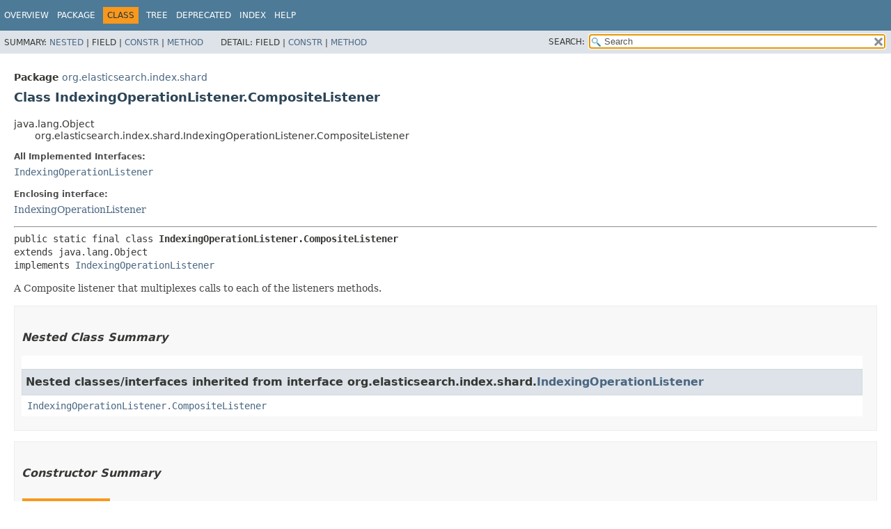

--- FILE ---
content_type: text/html
request_url: https://artifacts.elastic.co/javadoc/org/elasticsearch/elasticsearch/6.8.23/org/elasticsearch/index/shard/IndexingOperationListener.CompositeListener.html
body_size: 4031
content:
<!DOCTYPE HTML>
<!-- NewPage -->
<html lang="en">
<head>
<!-- Generated by javadoc (12) on Thu Jan 06 21:32:24 UTC 2022 -->
<title>IndexingOperationListener.CompositeListener (server 6.8.23 API)</title>
<meta http-equiv="Content-Type" content="text/html; charset=UTF8">
<meta name="dc.created" content="2022-01-06">
<link rel="stylesheet" type="text/css" href="../../../../stylesheet.css" title="Style">
<link rel="stylesheet" type="text/css" href="../../../../jquery/jquery-ui.css" title="Style">
<script type="text/javascript" src="../../../../script.js"></script>
<script type="text/javascript" src="../../../../jquery/jszip/dist/jszip.min.js"></script>
<script type="text/javascript" src="../../../../jquery/jszip-utils/dist/jszip-utils.min.js"></script>
<!--[if IE]>
<script type="text/javascript" src="../../../../jquery/jszip-utils/dist/jszip-utils-ie.min.js"></script>
<![endif]-->
<script type="text/javascript" src="../../../../jquery/jquery-3.3.1.js"></script>
<script type="text/javascript" src="../../../../jquery/jquery-migrate-3.0.1.js"></script>
<script type="text/javascript" src="../../../../jquery/jquery-ui.js"></script>
</head>
<body>
<script type="text/javascript"><!--
    try {
        if (location.href.indexOf('is-external=true') == -1) {
            parent.document.title="IndexingOperationListener.CompositeListener (server 6.8.23 API)";
        }
    }
    catch(err) {
    }
//-->
var data = {"i0":10,"i1":10,"i2":10,"i3":10,"i4":10,"i5":10};
var tabs = {65535:["t0","All Methods"],2:["t2","Instance Methods"],8:["t4","Concrete Methods"]};
var altColor = "altColor";
var rowColor = "rowColor";
var tableTab = "tableTab";
var activeTableTab = "activeTableTab";
var pathtoroot = "../../../../";
var useModuleDirectories = true;
loadScripts(document, 'script');</script>
<noscript>
<div>JavaScript is disabled on your browser.</div>
</noscript>
<header role="banner">
<nav role="navigation">
<div class="fixedNav">
<!-- ========= START OF TOP NAVBAR ======= -->
<div class="topNav"><a id="navbar.top">
<!--   -->
</a>
<div class="skipNav"><a href="#skip.navbar.top" title="Skip navigation links">Skip navigation links</a></div>
<a id="navbar.top.firstrow">
<!--   -->
</a>
<ul class="navList" title="Navigation">
<li><a href="../../../../index.html">Overview</a></li>
<li><a href="package-summary.html">Package</a></li>
<li class="navBarCell1Rev">Class</li>
<li><a href="package-tree.html">Tree</a></li>
<li><a href="../../../../deprecated-list.html">Deprecated</a></li>
<li><a href="../../../../index-all.html">Index</a></li>
<li><a href="../../../../help-doc.html">Help</a></li>
</ul>
</div>
<div class="subNav">
<div>
<ul class="subNavList">
<li>Summary:&nbsp;</li>
<li><a href="#nested.class.summary">Nested</a>&nbsp;|&nbsp;</li>
<li>Field&nbsp;|&nbsp;</li>
<li><a href="#constructor.summary">Constr</a>&nbsp;|&nbsp;</li>
<li><a href="#method.summary">Method</a></li>
</ul>
<ul class="subNavList">
<li>Detail:&nbsp;</li>
<li>Field&nbsp;|&nbsp;</li>
<li><a href="#constructor.detail">Constr</a>&nbsp;|&nbsp;</li>
<li><a href="#method.detail">Method</a></li>
</ul>
</div>
<ul class="navListSearch">
<li><label for="search">SEARCH:</label>
<input type="text" id="search" value="search" disabled="disabled">
<input type="reset" id="reset" value="reset" disabled="disabled">
</li>
</ul>
</div>
<a id="skip.navbar.top">
<!--   -->
</a>
<!-- ========= END OF TOP NAVBAR ========= -->
</div>
<div class="navPadding">&nbsp;</div>
<script type="text/javascript"><!--
$('.navPadding').css('padding-top', $('.fixedNav').css("height"));
//-->
</script>
</nav>
</header>
<!-- ======== START OF CLASS DATA ======== -->
<main role="main">
<div class="header">
<div class="subTitle"><span class="packageLabelInType">Package</span>&nbsp;<a href="package-summary.html">org.elasticsearch.index.shard</a></div>
<h2 title="Class IndexingOperationListener.CompositeListener" class="title">Class IndexingOperationListener.CompositeListener</h2>
</div>
<div class="contentContainer">
<ul class="inheritance">
<li>java.lang.Object</li>
<li>
<ul class="inheritance">
<li>org.elasticsearch.index.shard.IndexingOperationListener.CompositeListener</li>
</ul>
</li>
</ul>
<div class="description">
<ul class="blockList">
<li class="blockList">
<dl>
<dt>All Implemented Interfaces:</dt>
<dd><code><a href="IndexingOperationListener.html" title="interface in org.elasticsearch.index.shard">IndexingOperationListener</a></code></dd>
</dl>
<dl>
<dt>Enclosing interface:</dt>
<dd><a href="IndexingOperationListener.html" title="interface in org.elasticsearch.index.shard">IndexingOperationListener</a></dd>
</dl>
<hr>
<pre>public static final class <span class="typeNameLabel">IndexingOperationListener.CompositeListener</span>
extends java.lang.Object
implements <a href="IndexingOperationListener.html" title="interface in org.elasticsearch.index.shard">IndexingOperationListener</a></pre>
<div class="block">A Composite listener that multiplexes calls to each of the listeners methods.</div>
</li>
</ul>
</div>
<div class="summary">
<ul class="blockList">
<li class="blockList">
<!-- ======== NESTED CLASS SUMMARY ======== -->
<section role="region">
<ul class="blockList">
<li class="blockList"><a id="nested.class.summary">
<!--   -->
</a>
<h3>Nested Class Summary</h3>
<ul class="blockList">
<li class="blockList"><a id="nested.classes.inherited.from.class.org.elasticsearch.index.shard.IndexingOperationListener">
<!--   -->
</a>
<h3>Nested classes/interfaces inherited from interface&nbsp;org.elasticsearch.index.shard.<a href="IndexingOperationListener.html" title="interface in org.elasticsearch.index.shard">IndexingOperationListener</a></h3>
<code><a href="IndexingOperationListener.CompositeListener.html" title="class in org.elasticsearch.index.shard">IndexingOperationListener.CompositeListener</a></code></li>
</ul>
</li>
</ul>
</section>
<!-- ======== CONSTRUCTOR SUMMARY ======== -->
<section role="region">
<ul class="blockList">
<li class="blockList"><a id="constructor.summary">
<!--   -->
</a>
<h3>Constructor Summary</h3>
<div class="memberSummary">
<table>
<caption><span>Constructors</span><span class="tabEnd">&nbsp;</span></caption>
<tr>
<th class="colFirst" scope="col">Constructor</th>
<th class="colLast" scope="col">Description</th>
</tr>
<tbody>
<tr class="altColor">
<th class="colConstructorName" scope="row"><code><span class="memberNameLink"><a href="#%3Cinit%3E(java.util.List,org.apache.logging.log4j.Logger)">CompositeListener</a></span>&#8203;(java.util.List&lt;<a href="IndexingOperationListener.html" title="interface in org.elasticsearch.index.shard">IndexingOperationListener</a>&gt;&nbsp;listeners,
                 org.apache.logging.log4j.Logger&nbsp;logger)</code></th>
<td class="colLast">&nbsp;</td>
</tr>
</tbody>
</table>
</div>
</li>
</ul>
</section>
<!-- ========== METHOD SUMMARY =========== -->
<section role="region">
<ul class="blockList">
<li class="blockList"><a id="method.summary">
<!--   -->
</a>
<h3>Method Summary</h3>
<div class="memberSummary">
<div role="tablist" aria-orientation="horizontal"><button role="tab" aria-selected="true" aria-controls="memberSummary_tabpanel" tabindex="0" onkeydown="switchTab(event)" id="t0" class="activeTableTab">All Methods</button><button role="tab" aria-selected="false" aria-controls="memberSummary_tabpanel" tabindex="-1" onkeydown="switchTab(event)" id="t2" class="tableTab" onclick="show(2);">Instance Methods</button><button role="tab" aria-selected="false" aria-controls="memberSummary_tabpanel" tabindex="-1" onkeydown="switchTab(event)" id="t4" class="tableTab" onclick="show(8);">Concrete Methods</button></div>
<div id="memberSummary_tabpanel" role="tabpanel">
<table aria-labelledby="t0">
<tr>
<th class="colFirst" scope="col">Modifier and Type</th>
<th class="colSecond" scope="col">Method</th>
<th class="colLast" scope="col">Description</th>
</tr>
<tbody>
<tr class="altColor" id="i0">
<td class="colFirst"><code>void</code></td>
<th class="colSecond" scope="row"><code><span class="memberNameLink"><a href="#postDelete(org.elasticsearch.index.shard.ShardId,org.elasticsearch.index.engine.Engine.Delete,java.lang.Exception)">postDelete</a></span>&#8203;(<a href="ShardId.html" title="class in org.elasticsearch.index.shard">ShardId</a>&nbsp;shardId,
          <a href="../engine/Engine.Delete.html" title="class in org.elasticsearch.index.engine">Engine.Delete</a>&nbsp;delete,
          java.lang.Exception&nbsp;ex)</code></th>
<td class="colLast">
<div class="block">Called after the delete operation occurred with engine level exception.</div>
</td>
</tr>
<tr class="rowColor" id="i1">
<td class="colFirst"><code>void</code></td>
<th class="colSecond" scope="row"><code><span class="memberNameLink"><a href="#postDelete(org.elasticsearch.index.shard.ShardId,org.elasticsearch.index.engine.Engine.Delete,org.elasticsearch.index.engine.Engine.DeleteResult)">postDelete</a></span>&#8203;(<a href="ShardId.html" title="class in org.elasticsearch.index.shard">ShardId</a>&nbsp;shardId,
          <a href="../engine/Engine.Delete.html" title="class in org.elasticsearch.index.engine">Engine.Delete</a>&nbsp;delete,
          <a href="../engine/Engine.DeleteResult.html" title="class in org.elasticsearch.index.engine">Engine.DeleteResult</a>&nbsp;result)</code></th>
<td class="colLast">
<div class="block">Called after the delete operation occurred.</div>
</td>
</tr>
<tr class="altColor" id="i2">
<td class="colFirst"><code>void</code></td>
<th class="colSecond" scope="row"><code><span class="memberNameLink"><a href="#postIndex(org.elasticsearch.index.shard.ShardId,org.elasticsearch.index.engine.Engine.Index,java.lang.Exception)">postIndex</a></span>&#8203;(<a href="ShardId.html" title="class in org.elasticsearch.index.shard">ShardId</a>&nbsp;shardId,
         <a href="../engine/Engine.Index.html" title="class in org.elasticsearch.index.engine">Engine.Index</a>&nbsp;index,
         java.lang.Exception&nbsp;ex)</code></th>
<td class="colLast">
<div class="block">Called after the indexing operation occurred with engine level exception.</div>
</td>
</tr>
<tr class="rowColor" id="i3">
<td class="colFirst"><code>void</code></td>
<th class="colSecond" scope="row"><code><span class="memberNameLink"><a href="#postIndex(org.elasticsearch.index.shard.ShardId,org.elasticsearch.index.engine.Engine.Index,org.elasticsearch.index.engine.Engine.IndexResult)">postIndex</a></span>&#8203;(<a href="ShardId.html" title="class in org.elasticsearch.index.shard">ShardId</a>&nbsp;shardId,
         <a href="../engine/Engine.Index.html" title="class in org.elasticsearch.index.engine">Engine.Index</a>&nbsp;index,
         <a href="../engine/Engine.IndexResult.html" title="class in org.elasticsearch.index.engine">Engine.IndexResult</a>&nbsp;result)</code></th>
<td class="colLast">
<div class="block">Called after the indexing operation occurred.</div>
</td>
</tr>
<tr class="altColor" id="i4">
<td class="colFirst"><code><a href="../engine/Engine.Delete.html" title="class in org.elasticsearch.index.engine">Engine.Delete</a></code></td>
<th class="colSecond" scope="row"><code><span class="memberNameLink"><a href="#preDelete(org.elasticsearch.index.shard.ShardId,org.elasticsearch.index.engine.Engine.Delete)">preDelete</a></span>&#8203;(<a href="ShardId.html" title="class in org.elasticsearch.index.shard">ShardId</a>&nbsp;shardId,
         <a href="../engine/Engine.Delete.html" title="class in org.elasticsearch.index.engine">Engine.Delete</a>&nbsp;delete)</code></th>
<td class="colLast">
<div class="block">Called before the delete occurs.</div>
</td>
</tr>
<tr class="rowColor" id="i5">
<td class="colFirst"><code><a href="../engine/Engine.Index.html" title="class in org.elasticsearch.index.engine">Engine.Index</a></code></td>
<th class="colSecond" scope="row"><code><span class="memberNameLink"><a href="#preIndex(org.elasticsearch.index.shard.ShardId,org.elasticsearch.index.engine.Engine.Index)">preIndex</a></span>&#8203;(<a href="ShardId.html" title="class in org.elasticsearch.index.shard">ShardId</a>&nbsp;shardId,
        <a href="../engine/Engine.Index.html" title="class in org.elasticsearch.index.engine">Engine.Index</a>&nbsp;operation)</code></th>
<td class="colLast">
<div class="block">Called before the indexing occurs.</div>
</td>
</tr>
</tbody>
</table>
</div>
</div>
<ul class="blockList">
<li class="blockList"><a id="methods.inherited.from.class.java.lang.Object">
<!--   -->
</a>
<h3>Methods inherited from class&nbsp;java.lang.Object</h3>
<code>clone, equals, finalize, getClass, hashCode, notify, notifyAll, toString, wait, wait, wait</code></li>
</ul>
</li>
</ul>
</section>
</li>
</ul>
</div>
<div class="details">
<ul class="blockList">
<li class="blockList">
<!-- ========= CONSTRUCTOR DETAIL ======== -->
<section role="region">
<ul class="blockList">
<li class="blockList"><a id="constructor.detail">
<!--   -->
</a>
<h3>Constructor Detail</h3>
<a id="&lt;init&gt;(java.util.List,org.apache.logging.log4j.Logger)">
<!--   -->
</a>
<ul class="blockListLast">
<li class="blockList">
<h4>CompositeListener</h4>
<pre>public&nbsp;CompositeListener&#8203;(java.util.List&lt;<a href="IndexingOperationListener.html" title="interface in org.elasticsearch.index.shard">IndexingOperationListener</a>&gt;&nbsp;listeners,
                         org.apache.logging.log4j.Logger&nbsp;logger)</pre>
</li>
</ul>
</li>
</ul>
</section>
<!-- ============ METHOD DETAIL ========== -->
<section role="region">
<ul class="blockList">
<li class="blockList"><a id="method.detail">
<!--   -->
</a>
<h3>Method Detail</h3>
<a id="preIndex(org.elasticsearch.index.shard.ShardId,org.elasticsearch.index.engine.Engine.Index)">
<!--   -->
</a>
<ul class="blockList">
<li class="blockList">
<h4>preIndex</h4>
<pre class="methodSignature">public&nbsp;<a href="../engine/Engine.Index.html" title="class in org.elasticsearch.index.engine">Engine.Index</a>&nbsp;preIndex&#8203;(<a href="ShardId.html" title="class in org.elasticsearch.index.shard">ShardId</a>&nbsp;shardId,
                             <a href="../engine/Engine.Index.html" title="class in org.elasticsearch.index.engine">Engine.Index</a>&nbsp;operation)</pre>
<div class="block"><span class="descfrmTypeLabel">Description copied from interface:&nbsp;<code><a href="IndexingOperationListener.html#preIndex(org.elasticsearch.index.shard.ShardId,org.elasticsearch.index.engine.Engine.Index)">IndexingOperationListener</a></code></span></div>
<div class="block">Called before the indexing occurs.</div>
<dl>
<dt><span class="overrideSpecifyLabel">Specified by:</span></dt>
<dd><code><a href="IndexingOperationListener.html#preIndex(org.elasticsearch.index.shard.ShardId,org.elasticsearch.index.engine.Engine.Index)">preIndex</a></code>&nbsp;in interface&nbsp;<code><a href="IndexingOperationListener.html" title="interface in org.elasticsearch.index.shard">IndexingOperationListener</a></code></dd>
</dl>
</li>
</ul>
<a id="postIndex(org.elasticsearch.index.shard.ShardId,org.elasticsearch.index.engine.Engine.Index,org.elasticsearch.index.engine.Engine.IndexResult)">
<!--   -->
</a>
<ul class="blockList">
<li class="blockList">
<h4>postIndex</h4>
<pre class="methodSignature">public&nbsp;void&nbsp;postIndex&#8203;(<a href="ShardId.html" title="class in org.elasticsearch.index.shard">ShardId</a>&nbsp;shardId,
                      <a href="../engine/Engine.Index.html" title="class in org.elasticsearch.index.engine">Engine.Index</a>&nbsp;index,
                      <a href="../engine/Engine.IndexResult.html" title="class in org.elasticsearch.index.engine">Engine.IndexResult</a>&nbsp;result)</pre>
<div class="block"><span class="descfrmTypeLabel">Description copied from interface:&nbsp;<code><a href="IndexingOperationListener.html#postIndex(org.elasticsearch.index.shard.ShardId,org.elasticsearch.index.engine.Engine.Index,org.elasticsearch.index.engine.Engine.IndexResult)">IndexingOperationListener</a></code></span></div>
<div class="block">Called after the indexing operation occurred. Note that this is
 also called when indexing a document did not succeed due to document
 related failures. See <a href="IndexingOperationListener.html#postIndex(org.elasticsearch.index.shard.ShardId,org.elasticsearch.index.engine.Engine.Index,java.lang.Exception)"><code>IndexingOperationListener.postIndex(ShardId, Engine.Index, Exception)</code></a>
 for engine level failures</div>
<dl>
<dt><span class="overrideSpecifyLabel">Specified by:</span></dt>
<dd><code><a href="IndexingOperationListener.html#postIndex(org.elasticsearch.index.shard.ShardId,org.elasticsearch.index.engine.Engine.Index,org.elasticsearch.index.engine.Engine.IndexResult)">postIndex</a></code>&nbsp;in interface&nbsp;<code><a href="IndexingOperationListener.html" title="interface in org.elasticsearch.index.shard">IndexingOperationListener</a></code></dd>
</dl>
</li>
</ul>
<a id="postIndex(org.elasticsearch.index.shard.ShardId,org.elasticsearch.index.engine.Engine.Index,java.lang.Exception)">
<!--   -->
</a>
<ul class="blockList">
<li class="blockList">
<h4>postIndex</h4>
<pre class="methodSignature">public&nbsp;void&nbsp;postIndex&#8203;(<a href="ShardId.html" title="class in org.elasticsearch.index.shard">ShardId</a>&nbsp;shardId,
                      <a href="../engine/Engine.Index.html" title="class in org.elasticsearch.index.engine">Engine.Index</a>&nbsp;index,
                      java.lang.Exception&nbsp;ex)</pre>
<div class="block"><span class="descfrmTypeLabel">Description copied from interface:&nbsp;<code><a href="IndexingOperationListener.html#postIndex(org.elasticsearch.index.shard.ShardId,org.elasticsearch.index.engine.Engine.Index,java.lang.Exception)">IndexingOperationListener</a></code></span></div>
<div class="block">Called after the indexing operation occurred with engine level exception.
 See <a href="IndexingOperationListener.html#postIndex(org.elasticsearch.index.shard.ShardId,org.elasticsearch.index.engine.Engine.Index,org.elasticsearch.index.engine.Engine.IndexResult)"><code>IndexingOperationListener.postIndex(ShardId, Engine.Index, Engine.IndexResult)</code></a> for document
 related failures</div>
<dl>
<dt><span class="overrideSpecifyLabel">Specified by:</span></dt>
<dd><code><a href="IndexingOperationListener.html#postIndex(org.elasticsearch.index.shard.ShardId,org.elasticsearch.index.engine.Engine.Index,java.lang.Exception)">postIndex</a></code>&nbsp;in interface&nbsp;<code><a href="IndexingOperationListener.html" title="interface in org.elasticsearch.index.shard">IndexingOperationListener</a></code></dd>
</dl>
</li>
</ul>
<a id="preDelete(org.elasticsearch.index.shard.ShardId,org.elasticsearch.index.engine.Engine.Delete)">
<!--   -->
</a>
<ul class="blockList">
<li class="blockList">
<h4>preDelete</h4>
<pre class="methodSignature">public&nbsp;<a href="../engine/Engine.Delete.html" title="class in org.elasticsearch.index.engine">Engine.Delete</a>&nbsp;preDelete&#8203;(<a href="ShardId.html" title="class in org.elasticsearch.index.shard">ShardId</a>&nbsp;shardId,
                               <a href="../engine/Engine.Delete.html" title="class in org.elasticsearch.index.engine">Engine.Delete</a>&nbsp;delete)</pre>
<div class="block"><span class="descfrmTypeLabel">Description copied from interface:&nbsp;<code><a href="IndexingOperationListener.html#preDelete(org.elasticsearch.index.shard.ShardId,org.elasticsearch.index.engine.Engine.Delete)">IndexingOperationListener</a></code></span></div>
<div class="block">Called before the delete occurs.</div>
<dl>
<dt><span class="overrideSpecifyLabel">Specified by:</span></dt>
<dd><code><a href="IndexingOperationListener.html#preDelete(org.elasticsearch.index.shard.ShardId,org.elasticsearch.index.engine.Engine.Delete)">preDelete</a></code>&nbsp;in interface&nbsp;<code><a href="IndexingOperationListener.html" title="interface in org.elasticsearch.index.shard">IndexingOperationListener</a></code></dd>
</dl>
</li>
</ul>
<a id="postDelete(org.elasticsearch.index.shard.ShardId,org.elasticsearch.index.engine.Engine.Delete,org.elasticsearch.index.engine.Engine.DeleteResult)">
<!--   -->
</a>
<ul class="blockList">
<li class="blockList">
<h4>postDelete</h4>
<pre class="methodSignature">public&nbsp;void&nbsp;postDelete&#8203;(<a href="ShardId.html" title="class in org.elasticsearch.index.shard">ShardId</a>&nbsp;shardId,
                       <a href="../engine/Engine.Delete.html" title="class in org.elasticsearch.index.engine">Engine.Delete</a>&nbsp;delete,
                       <a href="../engine/Engine.DeleteResult.html" title="class in org.elasticsearch.index.engine">Engine.DeleteResult</a>&nbsp;result)</pre>
<div class="block"><span class="descfrmTypeLabel">Description copied from interface:&nbsp;<code><a href="IndexingOperationListener.html#postDelete(org.elasticsearch.index.shard.ShardId,org.elasticsearch.index.engine.Engine.Delete,org.elasticsearch.index.engine.Engine.DeleteResult)">IndexingOperationListener</a></code></span></div>
<div class="block">Called after the delete operation occurred. Note that this is
 also called when deleting a document did not succeed due to document
 related failures. See <a href="IndexingOperationListener.html#postDelete(org.elasticsearch.index.shard.ShardId,org.elasticsearch.index.engine.Engine.Delete,java.lang.Exception)"><code>IndexingOperationListener.postDelete(ShardId, Engine.Delete, Exception)</code></a>
 for engine level failures</div>
<dl>
<dt><span class="overrideSpecifyLabel">Specified by:</span></dt>
<dd><code><a href="IndexingOperationListener.html#postDelete(org.elasticsearch.index.shard.ShardId,org.elasticsearch.index.engine.Engine.Delete,org.elasticsearch.index.engine.Engine.DeleteResult)">postDelete</a></code>&nbsp;in interface&nbsp;<code><a href="IndexingOperationListener.html" title="interface in org.elasticsearch.index.shard">IndexingOperationListener</a></code></dd>
</dl>
</li>
</ul>
<a id="postDelete(org.elasticsearch.index.shard.ShardId,org.elasticsearch.index.engine.Engine.Delete,java.lang.Exception)">
<!--   -->
</a>
<ul class="blockListLast">
<li class="blockList">
<h4>postDelete</h4>
<pre class="methodSignature">public&nbsp;void&nbsp;postDelete&#8203;(<a href="ShardId.html" title="class in org.elasticsearch.index.shard">ShardId</a>&nbsp;shardId,
                       <a href="../engine/Engine.Delete.html" title="class in org.elasticsearch.index.engine">Engine.Delete</a>&nbsp;delete,
                       java.lang.Exception&nbsp;ex)</pre>
<div class="block"><span class="descfrmTypeLabel">Description copied from interface:&nbsp;<code><a href="IndexingOperationListener.html#postDelete(org.elasticsearch.index.shard.ShardId,org.elasticsearch.index.engine.Engine.Delete,java.lang.Exception)">IndexingOperationListener</a></code></span></div>
<div class="block">Called after the delete operation occurred with engine level exception.
 See <a href="IndexingOperationListener.html#postDelete(org.elasticsearch.index.shard.ShardId,org.elasticsearch.index.engine.Engine.Delete,org.elasticsearch.index.engine.Engine.DeleteResult)"><code>IndexingOperationListener.postDelete(ShardId, Engine.Delete, Engine.DeleteResult)</code></a> for document
 related failures</div>
<dl>
<dt><span class="overrideSpecifyLabel">Specified by:</span></dt>
<dd><code><a href="IndexingOperationListener.html#postDelete(org.elasticsearch.index.shard.ShardId,org.elasticsearch.index.engine.Engine.Delete,java.lang.Exception)">postDelete</a></code>&nbsp;in interface&nbsp;<code><a href="IndexingOperationListener.html" title="interface in org.elasticsearch.index.shard">IndexingOperationListener</a></code></dd>
</dl>
</li>
</ul>
</li>
</ul>
</section>
</li>
</ul>
</div>
</div>
</main>
<!-- ========= END OF CLASS DATA ========= -->
<footer role="contentinfo">
<nav role="navigation">
<!-- ======= START OF BOTTOM NAVBAR ====== -->
<div class="bottomNav"><a id="navbar.bottom">
<!--   -->
</a>
<div class="skipNav"><a href="#skip.navbar.bottom" title="Skip navigation links">Skip navigation links</a></div>
<a id="navbar.bottom.firstrow">
<!--   -->
</a>
<ul class="navList" title="Navigation">
<li><a href="../../../../index.html">Overview</a></li>
<li><a href="package-summary.html">Package</a></li>
<li class="navBarCell1Rev">Class</li>
<li><a href="package-tree.html">Tree</a></li>
<li><a href="../../../../deprecated-list.html">Deprecated</a></li>
<li><a href="../../../../index-all.html">Index</a></li>
<li><a href="../../../../help-doc.html">Help</a></li>
</ul>
</div>
<div class="subNav">
<div>
<ul class="subNavList">
<li>Summary:&nbsp;</li>
<li><a href="#nested.class.summary">Nested</a>&nbsp;|&nbsp;</li>
<li>Field&nbsp;|&nbsp;</li>
<li><a href="#constructor.summary">Constr</a>&nbsp;|&nbsp;</li>
<li><a href="#method.summary">Method</a></li>
</ul>
<ul class="subNavList">
<li>Detail:&nbsp;</li>
<li>Field&nbsp;|&nbsp;</li>
<li><a href="#constructor.detail">Constr</a>&nbsp;|&nbsp;</li>
<li><a href="#method.detail">Method</a></li>
</ul>
</div>
</div>
<a id="skip.navbar.bottom">
<!--   -->
</a>
<!-- ======== END OF BOTTOM NAVBAR ======= -->
</nav>
</footer>
</body>
</html>
